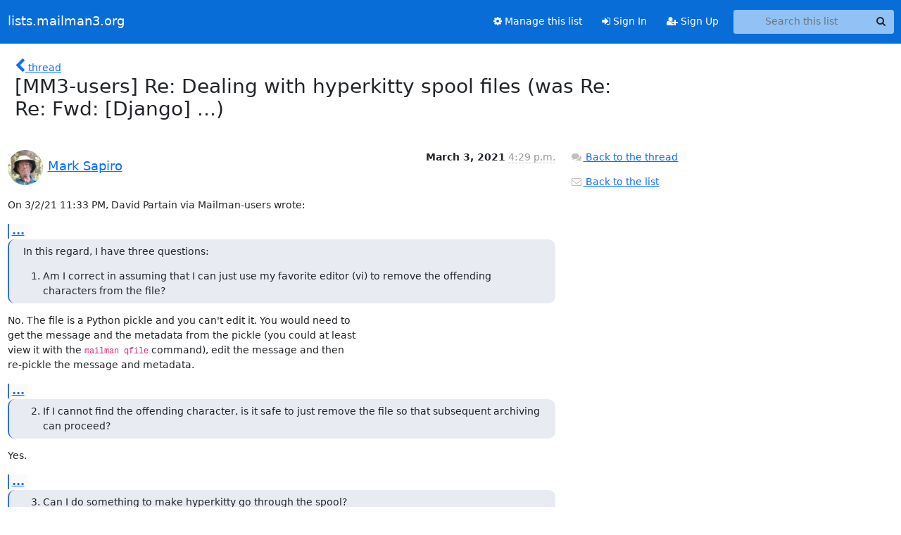

--- FILE ---
content_type: text/html; charset=utf-8
request_url: https://lists.mailman3.org/archives/list/mailman-users@mailman3.org/message/WHGSZNY7SCJ46P3WGWTRZR3GK6PDZVMK/
body_size: 3937
content:






<!DOCTYPE HTML>
<html>
    <head>
        <meta http-equiv="Content-Type" content="text/html; charset=UTF-8" />
        <meta name="viewport" content="width=device-width, initial-scale=1.0" />
        <meta name="ROBOTS" content="INDEX, FOLLOW" />
        <title>
[MM3-users] Re: Dealing with hyperkitty spool files (was Re: Re: Fwd: [Django] ...) - Mailman-users - lists.mailman3.org
</title>
        <meta name="author" content="" />
        <meta name="dc.language" content="en" />
        <link rel="shortcut icon" href="/static/hyperkitty/img/favicon.ico" />
        <link rel="stylesheet" href="/static/hyperkitty/libs/jquery/smoothness/jquery-ui-1.13.1.min.css" type="text/css" media="all" />
        <link rel="stylesheet" href="/static/hyperkitty/libs/fonts/font-awesome/css/font-awesome.min.css" type="text/css" media="all" />
        <link rel="stylesheet" href="/static/CACHE/css/output.aa269b7da1bc.css" type="text/css" media="all"><link rel="stylesheet" href="/static/CACHE/css/output.e68c4908b3de.css" type="text/css"><link rel="stylesheet" href="/static/CACHE/css/output.174688b4a04f.css" type="text/css" media="all">
         
        
        

    </head>

    <body>

    


    <nav class="navbar sticky-top navbar-expand-md mb-2" id="navbar-main">
        <div class="container-xxl">
            <div class="navbar-header"> <!--part of navbar that's always present-->
                <button type="button" class="navbar-toggler collapsed" data-bs-toggle="collapse" data-bs-target=".navbar-collapse">
                    <span class="fa fa-bars"></span>
                </button>
                <a class="navbar-brand" href="/archives/">lists.mailman3.org</a>

            </div> <!-- /navbar-header -->
            <div class="d-flex">
                <div class="auth dropdown d-md-none">
                        
                </div>
                
                <a  href="/accounts/login/?next=/archives/list/mailman-users%40mailman3.org/message/WHGSZNY7SCJ46P3WGWTRZR3GK6PDZVMK/" class="nav-link d-md-none">
                    <span class="fa fa-sign-in"></span>
                    Sign In
                </a>
                <a  href="/accounts/signup/?next=/archives/list/mailman-users%40mailman3.org/message/WHGSZNY7SCJ46P3WGWTRZR3GK6PDZVMK/" class="nav-link d-md-none">
                    <span class="fa fa-user-plus"></span>
                    Sign Up
                </a>
                
            </div>
            <div class="navbar-collapse collapse justify-content-end"> <!--part of navbar that's collapsed on small screens-->
                <!-- show dropdown for smaller viewports b/c login name/email may be too long -->
                <!-- only show this extra button/dropdown if we're in small screen sizes -->
            
                
                <a href="/mailman3/lists/mailman-users.mailman3.org/" class="nav-link">
                    <span class="fa fa-cog"></span>
                    Manage this list
                </a>
                
            
            
            <a  href="/accounts/login/?next=/archives/list/mailman-users%40mailman3.org/message/WHGSZNY7SCJ46P3WGWTRZR3GK6PDZVMK/" class="nav-link d-none d-md-block">
                <span class="fa fa-sign-in"></span>
                Sign In
            </a>
            <a  href="/accounts/signup/?next=/archives/list/mailman-users%40mailman3.org/message/WHGSZNY7SCJ46P3WGWTRZR3GK6PDZVMK/" class="nav-link d-none d-md-block">
                <span class="fa fa-user-plus"></span>
                Sign Up
            </a>
            
                <form name="search" method="get" action="/archives/search" class="navbar-form navbar-right my-2 my-lg-2 ms-2" role="search">
                    <input type="hidden" name="mlist" value="mailman-users@mailman3.org" />
                    <div class="input-group">
                    <input name="q" type="text" class="form-control rounded-4 search"
                            
                                placeholder="Search this list"
                                aria-label="Search this list"
                            
                            
                            />
                    <button class="btn search-button" aria-label="Search"><span class="fa fa-search"></span></button>
                    </div>
                </form>
                <!-- larger viewports -->
                <ul class="nav navbar-nav auth d-none d-md-flex">
                    
                </ul>
            </div> <!--/navbar-collapse -->
        </div><!-- /container for navbar -->
    </nav>

    

     <div class="modal fade" tabindex="-1" role="dialog" id="keyboard-shortcuts">
       <div class="modal-dialog" role="document">
         <div class="modal-content">
           <div class="modal-header">
             <button type="button" class="close" data-dismiss="modal" aria-label="Close"><span aria-hidden="true">&times;</span></button>
             <h4 class="modal-title">Keyboard Shortcuts</h4>
           </div>
           <div class="modal-body">
             <h3>Thread View</h3>
             <ul>
               <li><code>j</code>: Next unread message </li>
               <li><code>k</code>: Previous unread message </li>
               <li><code>j a</code>: Jump to all threads
               <li><code>j l</code>: Jump to MailingList overview
             </ul>
           </div>
         </div><!-- /.modal-content -->
       </div><!-- /.modal-dialog -->
     </div><!-- /.modal -->

     <div class="container-xxl" role="main">
        

<div class="row">

    <div class="col-12 col-md-10">

        <div class="message-header row">
        <div class="col-tn-2 message-back">
            <a href="/archives/list/mailman-users@mailman3.org/thread/5FQHY7KECSP7ND56PK2Y5YOXQAQR2NMT/#WHGSZNY7SCJ46P3WGWTRZR3GK6PDZVMK">
                <span class="fa fa-chevron-left icon"></span>
                <span class="d-none d-md-inline hidden-tn hidden-xs">thread</span>
            </a>
        </div>
        <div class="col-10">
            <h1>[MM3-users] Re: Dealing with hyperkitty spool files (was Re: Re: Fwd: [Django] ...)</h1>
        </div>
        </div>

        <div class="row">
            <div class="col-lg-9">
                <section id="thread-content">
                    





<div class="email email-first">

    <div id="WHGSZNY7SCJ46P3WGWTRZR3GK6PDZVMK" class="email-header">
        <div class="gravatar-wrapper d-flex">
            <div class="gravatar circle">
                <img class="gravatar" src="https://secure.gravatar.com/avatar/56f108518d7ee2544412cc80978e3182.jpg?s=120&amp;d=mm&amp;r=g" width="120" height="120" alt="" />
            </div>
            <div class="email-author d-flex">
                <h2 class="name">
                    
                    <a href="/archives/users/99a73d34cfa9405da10cba113392c09d/"
                       title="See the profile for Mark Sapiro"
                       >Mark Sapiro</a>
                    
                </h2>
            </div>
        </div>
        <div class="email-date right">
            
            
            <span class="date">
                
                    March 3, 2021
                
            </span>
            
            <div class="time">
                <span title="Sender's time: March 3, 2021, 8:29 a.m.">4:29 p.m.</span>
            </div>

        </div>
        
    </div> <!-- /email-header: gravatar, author-info, date, peramlink, changed_subject -->
    <div class="email-body ">
      <p>On 3/2/21 11:33 PM, David Partain via Mailman-users wrote:</p>
<div class="quoted-switch"><a href="#">...</a></div><blockquote class="blockquote quoted-text"><p>In this regard, I have three questions:</p>
<ol>
<li>Am I correct in assuming that I can just use my favorite editor (vi)
to remove the offending characters from the file?</li>
</ol>
</blockquote><p>No. The file is a Python pickle and you can't edit it. You would need to
get the message and the metadata from the pickle (you could at least
view it with the <code>mailman qfile</code> command), edit the message and then
re-pickle the message and metadata.</p>
<div class="quoted-switch"><a href="#">...</a></div><blockquote class="blockquote quoted-text"><ol start="2">
<li>If I cannot find the offending character, is it safe to just remove
the file so that subsequent archiving can proceed?</li>
</ol>
</blockquote><p>Yes.</p>
<div class="quoted-switch"><a href="#">...</a></div><blockquote class="blockquote quoted-text"><ol start="3">
<li>Can I do something to make hyperkitty go through the spool?</li>
</ol>
</blockquote><p>I don't know what you mean. Every time there is a new post to any list,
Mailman core invokes the mailman_hyperkitty process to archive the
message and the forst thing that process does is attempt to reprocess
all the messages in the spool which fails because of the utf8mb4 issue.</p>
<p>--
Mark Sapiro &lt;mark@msapiro.net>        The highway is for gamblers,
San Francisco Bay Area, California    better use your sense - B. Dylan</p>

    </div>

    

    <div class="email-info">
      <div class="likeform-wrapper right">
        <div class="messagelink pull-right">
          <button class="toggle-font btn btn-sm"
                title="Display in fixed font"
                data-bs-toggle="tooltip" data-placement="bottom">
                <i class="fa fa-font"></i>
          </button>
          <a href="/archives/list/mailman-users@mailman3.org/message/WHGSZNY7SCJ46P3WGWTRZR3GK6PDZVMK/"
             title="Permalink for this message"
             data-bs-toggle="tooltip" data-placement="bottom"><i class="fa fa-link"></i></a>
        </div>
        

    <form method="post" class="likeform"
          action="/archives/list/mailman-users@mailman3.org/message/WHGSZNY7SCJ46P3WGWTRZR3GK6PDZVMK/vote">
    <input type="hidden" name="csrfmiddlewaretoken" value="ww8hZovXLvoYf4TjmoEBZjitZfT6BYMw522zEvAzNRFYAj4HE83baiJNUJeKjjVL">
    
		
			<a class="youlike vote  disabled" title="You must be logged-in to vote."
			href="#like" data-vote="1" aria-label="Like thread">
					<i class="fa fa-thumbs-o-up"></i> 0
			</a>
			<a class="youdislike vote disabled" title="You must be logged-in to vote."
			href="#dislike" data-vote="-1" aria-label="Dislike thread">
				<i class="fa fa-thumbs-o-down"></i> 0
			</a>
		
    

    </form>

        </div>

        <!-- Reply link -->
        
        
        <a class="reply reply-mailto" title="Reply" href="#">
            <i class="fa fa-reply"></i>
            Reply
        </a>
        
        

        <!-- Attachments -->
        
        <!-- Reply form -->
        
        <div class="reply-form-unauthenticated">
            <a class="btn btn-sm btn-primary" href="/accounts/login/?next=/archives/list/mailman-users%40mailman3.org/message/WHGSZNY7SCJ46P3WGWTRZR3GK6PDZVMK/#">
                Sign in to reply online
            </a>
            <a class="btn btn-sm btn-secondary reply-mailto"
                       href="mailto:mailman-users@mailman3.org?Subject=Re%3A%20%5BMM3-users%5D%20Re%3A%20Dealing%20with%20hyperkitty%20spool%20files%20%28was%20Re%3A%20Re%3A%20Fwd%3A%20%5BDjango%5D%20...%29&amp;In-Reply-To=&lt;0a82f929-dbbe-1ec3-082c-503230e555b8%40msapiro.net&gt;"
                       >Use email software</a></li>
        </div>
        

        

    </div>

</div>

                </section>
            </div>
            <div class="col-lg-3">
                



<!-- right column -->
<section id="message-overview-info">

    <p>
        <a href="/archives/list/mailman-users@mailman3.org/thread/5FQHY7KECSP7ND56PK2Y5YOXQAQR2NMT/#WHGSZNY7SCJ46P3WGWTRZR3GK6PDZVMK">
            <i class="fa fa-fw fa-comments"></i>
            <span class="hidden-tn hidden-xs">Back to the thread</span>
        </a>
    </p>

    <p>
        <a href="/archives/list/mailman-users@mailman3.org/">
            <i class="fa fa-fw fa-envelope-o"></i>
            Back to the list
        </a>
    </p>

    

</section>

            </div>
        </div>

    </div>

</div>


    </div> <!-- /container for content -->

    <footer class="footer">
      <div class="container">
        <p class="text-muted">
            <img class="logo" alt="HyperKitty" src="/static/hyperkitty/img/logo.png" />
            Powered by <a href="http://hyperkitty.readthedocs.org">HyperKitty</a> version 1.3.12.
        </p>
      </div>
    </footer>

    <script src="/static/hyperkitty/libs/jquery/jquery-3.6.0.min.js"></script>
    <script src="/static/hyperkitty/libs/jquery/jquery-ui-1.13.1.min.js"></script>
    <script src="/static/CACHE/js/output.3aaa7705d68a.js"></script>
    <script>
      // Add the .js-enabled class to the body so we can style the elements
      // depending on whether Javascript is enabled.
      $(document).ready(function(){
          $("body").addClass("js-enabled");
          $(".gravatar").addClass("rounded-circle");
      });
    </script>
     

    


    </body>
</html>


--- FILE ---
content_type: text/css
request_url: https://lists.mailman3.org/static/CACHE/css/output.aa269b7da1bc.css
body_size: 357
content:
@font-face{font-family:'icomoon';src:url('/static/hyperkitty/libs/fonts/icomoon/fonts/icomoon.eot?-reqkd2&47b378ec98fd');src:url('/static/hyperkitty/libs/fonts/icomoon/fonts/icomoon.eot?&47b378ec98fd#iefix-reqkd2') format('embedded-opentype'),url('/static/hyperkitty/libs/fonts/icomoon/fonts/icomoon.woff?-reqkd2&47b378ec98fd') format('woff'),url('/static/hyperkitty/libs/fonts/icomoon/fonts/icomoon.ttf?-reqkd2&47b378ec98fd') format('truetype'),url('/static/hyperkitty/libs/fonts/icomoon/fonts/icomoon.svg?-reqkd2&47b378ec98fd#icomoon') format('svg');font-weight:normal;font-style:normal}.icomoon{font-family:'icomoon';speak:none;font-style:normal;font-weight:normal;font-variant:normal;text-transform:none;line-height:1;-webkit-font-smoothing:antialiased;-moz-osx-font-smoothing:grayscale}@font-face{font-family:'Droid Sans';font-style:normal;font-weight:400;src:local('Droid Sans'),local('DroidSans'),url(/static/hyperkitty/libs/fonts/droid/DroidSans.ttf?47b378ec98fd) format('truetype')}@font-face{font-family:'Droid Sans Mono';font-style:normal;font-weight:400;src:local('Droid Sans Mono'),local('DroidSansMono'),url(/static/hyperkitty/libs/fonts/droid/DroidSansMono.ttf?47b378ec98fd) format('truetype')}